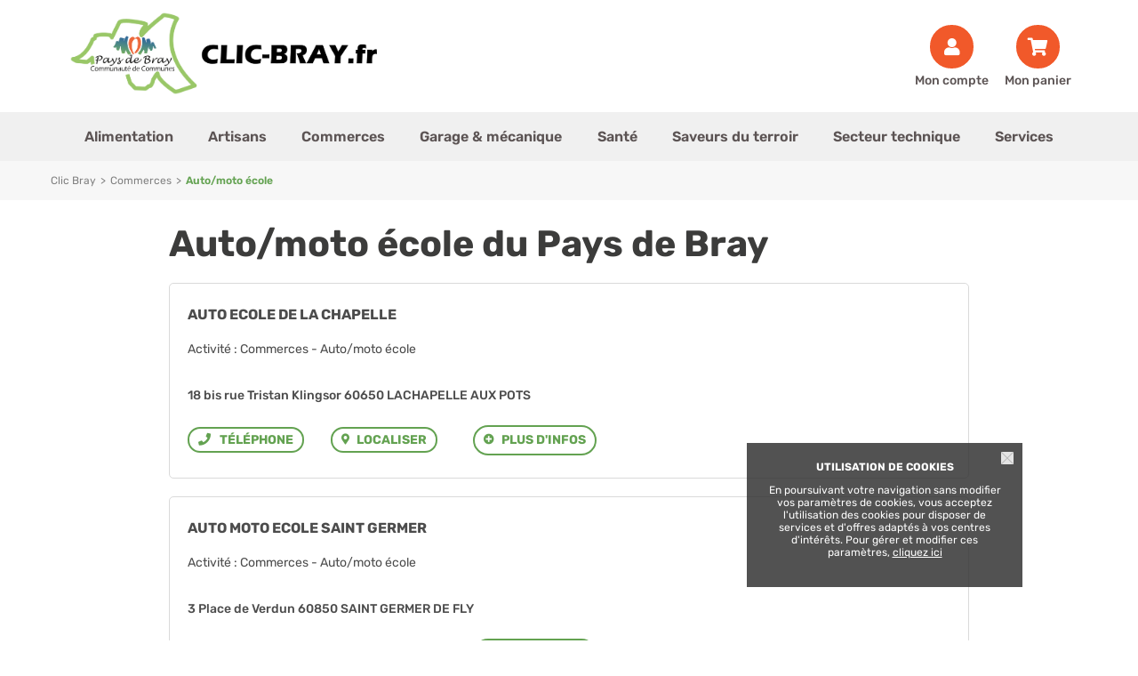

--- FILE ---
content_type: text/html; charset=iso-8859-15
request_url: https://www.clic-bray.fr/cat20-Auto-moto-ecole.htm
body_size: 6236
content:
<!DOCTYPE html>
<html lang="fr">
<head>
        <meta http-equiv="Content-Type" content="text/html; charset=iso-8859-15">
    <meta name=viewport content="width=device-width, initial-scale=1, maximum-scale=1">
    <meta name="Author" content="EOLAS">
    <title>Auto/moto école - Clic Bray</title>
    <meta name="referrer" content="origin-when-crossorigin">
    <meta name="Description" content="Auto/moto école : Tous les magasins et commerçants du Pays de Bray sont sur www.clic-bray.fr">

<link rel="canonical" href="https://www.clic-bray.fr/cat20-Auto-moto-ecole.htm">    
                                  <!-- Google tag (gtag.js) -->
                                  <script async src="https://www.googletagmanager.com/gtag/js?id=G-ZXWGVBEZGT"></script>
                                  <script>
                                    window.dataLayer = window.dataLayer || [];
                                    function gtag(){dataLayer.push(arguments);}
                                    gtag('js', new Date());
 
                                    gtag('config', 'G-ZXWGVBEZGT');
                                    gtag('config', 'G-FNSD30LT09');
                                  </script>

                        <link href="https://www.clic-bray.fr/rss_Coupon.php" type="application/rss+xml" rel="alternate" title="Toutes les Bonnes Affaires de Clic Bray">
<link href="https://www.clic-bray.fr/include/favicon/favicon.ico" rel="shortcut icon" type="image/x-icon">
<link href="https://media.achat-ville.com/include/css_118/bray.min.css" media="screen" rel="stylesheet">
<link href="https://media.achat-ville.com/include/css_118/print.min.css" media="print" rel="stylesheet">
<link href="https://cdnjs.cloudflare.com/ajax/libs/fancybox/2.1.4/jquery.fancybox.min.css" media="screen" rel="stylesheet">
<link href="https://cdnjs.cloudflare.com/ajax/libs/OwlCarousel2/2.1.6/assets/owl.carousel.min.css" media="screen" rel="stylesheet">
</head>
<body>
<div id="document_outer">
    <div id="document" class="menuMobile">
            <script type="text/javascript">
        function acceptCookies() {
            $('#cookie_cnil_img').unbind('click').bind('click', function () {
                var expires = new Date();
                expires.setFullYear(expires.getFullYear() + 1);
                document.cookie = 'c_cnil_msg=hide; expires=' + expires.toUTCString() + '; path=/';
                $('#cookie_cnil').slideUp();
            });
        }
    </script>
    <div class="innerParagraphe">
        <div id="cookie_cnil">
            <h3>UTILISATION DE COOKIES</h3>
            <img src="https://media.achat-ville.com/images_52/closeCookieCNIL.png" alt="Fermer" id="cookie_cnil_img">
            <p>En poursuivant votre navigation sans modifier vos paramètres de cookies, vous acceptez l'utilisation des cookies pour disposer de services et d'offres adaptés à vos
                centres d'intérêts. Pour gérer et modifier ces paramètres, <a href="/pageCookies.php">cliquez ici</a></p>
        </div>
    </div>
            <div id="bandeauHaut">

    <div class="innerCenter interne">
    <div id="logo">
        <a href="https://www.clic-bray.fr">
            <img src="https://media.achat-ville.com/images_52/logo/bray.png" alt="Clic Bray : Magasins et commerces">
        </a>
    </div>
            <div class="compte">
            <div>
                <a href="/cpt_authentification.php">Mon compte</a><a href="/pagePanier.php">Mon panier</a>
            </div>
        </div>
    </div>




</div>
<div class="contentMenu">
    <div class="innerCenter">
        <div id="cover" style="height: 100%; width: 100%;"></div>
        <div class="menuFixe clearfix">
            <button type="button" class="aria-toggle tabletShow" id="btnMenuPrincipal" aria-controls="menuPrincipal" aria-expanded="false">
                <span class="visuallyhidden">Menu</span>
            </button>

                        <nav class="menu" id="menuPrincipal" role="navigation">
                <ul class="onglets clearfix">
                                            <li id="accesCompte" class="niv1 tabletShow"><a href="https://www.clic-bray.fr/cpt_authentification.php" rel="nofollow">Mon compte</a></li>
                                                            <li class="niv1"><a id="nav_1" class="none nivLien1 aria-toggle" aria-controls="sousMenuP_1" href="https://www.clic-bray.fr/dom1-Alimentation.htm"><span>Alimentation</span></a><div id="sousMenuP_1" class="sousMenuOuter"><ul class="sousMenu clearfix"><li><a href="https://www.clic-bray.fr/cat7-Alimentation-generale.htm">Alimentation générale</a></li><li><a href="https://www.clic-bray.fr/cat105-Bar-tabac-pmu.htm">Bar/tabac/pmu</a></li><li><a href="https://www.clic-bray.fr/cat2-Boucherie-traiteur.htm">Boucherie/traiteur</a></li><li><a href="https://www.clic-bray.fr/cat3-Boulangerie-patisserie.htm">Boulangerie/pâtisserie</a></li><li><a href="https://www.clic-bray.fr/cat8-Fromagerie-laiterie.htm">Fromagerie &amp; laiterie</a></li><li><a href="https://www.clic-bray.fr/cat353-Location-de-salle.htm">Location de salle</a></li><li><a href="https://www.clic-bray.fr/cat116-Produits-bio-equitables.htm">Produits bio &amp; équitables</a></li><li><a href="https://www.clic-bray.fr/cat115-Produits-regionaux.htm">Produits régionaux</a></li><li><a href="https://www.clic-bray.fr/cat37-Restauration.htm">Restauration</a></li><li><a href="https://www.clic-bray.fr/cat352-Vente-a-emporter.htm">Vente à emporter</a></li></ul></div></li><li class="niv1"><a id="nav_2" class="none nivLien1 aria-toggle" aria-controls="sousMenuP_2" href="https://www.clic-bray.fr/dom9-Artisans.htm"><span>Artisans</span></a><div id="sousMenuP_2" class="sousMenuOuter"><ul class="sousMenu clearfix"><li><a href="https://www.clic-bray.fr/cat326-Alarme-protection-reception-TV.htm">Alarme, protection, réception TV</a></li><li><a href="https://www.clic-bray.fr/cat319-Architecture.htm">Architecture</a></li><li><a href="https://www.clic-bray.fr/cat324-Assainissement-terrassement.htm">Assainissement terrassement</a></li><li><a href="https://www.clic-bray.fr/cat69-Bijouterie-horlogerie.htm">Bijouterie &amp; horlogerie</a></li><li><a href="https://www.clic-bray.fr/cat323-Combles-pose-de-plafonds.htm">Combles/pose de plafonds</a></li><li><a href="https://www.clic-bray.fr/cat333-Cuisine-salle-de-bain.htm">Cuisine &amp; salle de bain</a></li><li><a href="https://www.clic-bray.fr/cat325-Eco-conception-couverture.htm">Eco-conception/couverture</a></li><li><a href="https://www.clic-bray.fr/cat28-Electricite.htm">Electricité</a></li><li><a href="https://www.clic-bray.fr/cat40-Entreprise-generale-du-batiment.htm">Entreprise générale du bâtiment</a></li><li><a href="https://www.clic-bray.fr/cat68-Habillement.htm">Habillement</a></li><li><a href="https://www.clic-bray.fr/cat336-Location-de-bennes.htm">Location de bennes</a></li><li><a href="https://www.clic-bray.fr/cat327-Maconnerie-cloture.htm">Maçonnerie/clôture</a></li><li><a href="https://www.clic-bray.fr/cat328-Menuiserie-charpente-huisserie.htm">Menuiserie/charpente/huisserie</a></li><li><a href="https://www.clic-bray.fr/cat321-Mur-vegetal.htm">Mur végétal</a></li><li><a href="https://www.clic-bray.fr/cat329-Paysagiste.htm">Paysagiste</a></li><li><a href="https://www.clic-bray.fr/cat330-Peinture-plaquiste.htm">Peinture/plaquiste</a></li><li><a href="https://www.clic-bray.fr/cat332-Plomberie-chauffage.htm">Plomberie/chauffage</a></li><li><a href="https://www.clic-bray.fr/cat322-Produits-metallurgiques.htm">Produits métallurgiques</a></li><li><a href="https://www.clic-bray.fr/cat335-Restauration-batis-anciens.htm">Restauration bâtis anciens</a></li><li><a href="https://www.clic-bray.fr/cat334-Renovation-batiments.htm">Rénovation bâtiments</a></li><li><a href="https://www.clic-bray.fr/cat34-Serrurerie.htm">Serrurerie</a></li></ul></div></li><li class="niv1"><a id="nav_3" class="none nivLien1 aria-toggle" aria-controls="sousMenuP_3" href="https://www.clic-bray.fr/dom8-Commerces.htm"><span>Commerces</span></a><div id="sousMenuP_3" class="sousMenuOuter"><ul class="sousMenu clearfix"><li><a href="https://www.clic-bray.fr/cat54-Antiquite-brocante.htm">Antiquité &amp; brocante</a></li><li><a href="https://www.clic-bray.fr/cat351-Articles-pour-luthiers.htm">Articles pour luthiers</a></li><li><a href="https://www.clic-bray.fr/cat20-Auto-moto-ecole.htm">Auto/moto école</a></li><li><a href="https://www.clic-bray.fr/cat79-Bouquiniste.htm">Bouquiniste</a></li><li><a href="https://www.clic-bray.fr/cat27-Combustible.htm">Combustible</a></li><li><a href="https://www.clic-bray.fr/cat131-Coutellerie.htm">Coutellerie</a></li><li><a href="https://www.clic-bray.fr/cat59-Deco-equipement-de-maison-bijoux.htm">Déco/équipement de maison/bijoux</a></li><li><a href="https://www.clic-bray.fr/cat109-Encadrement-art.htm">Encadrement art</a></li><li><a href="https://www.clic-bray.fr/cat61-Fleuriste.htm">Fleuriste</a></li><li><a href="https://www.clic-bray.fr/cat74-Informatique.htm">Informatique</a></li><li><a href="https://www.clic-bray.fr/cat5-Institut-de-beaute-massage.htm">Institut de beauté/massage</a></li><li><a href="https://www.clic-bray.fr/cat117-Jardinerie.htm">Jardinerie</a></li><li><a href="https://www.clic-bray.fr/cat111-Lingerie-articles-de-sport.htm">Lingerie, articles de sport</a></li><li><a href="https://www.clic-bray.fr/cat58-Recyclerie.htm">Recyclerie</a></li><li><a href="https://www.clic-bray.fr/cat25-Station-service-gaz.htm">Station service/gaz</a></li></ul></div></li><li class="niv1"><a id="nav_4" class="none nivLien1 aria-toggle" aria-controls="sousMenuP_4" href="https://www.clic-bray.fr/dom2-Garage-mecanique.htm"><span>Garage &amp; mécanique</span></a><div id="sousMenuP_4" class="sousMenuOuter"><ul class="sousMenu clearfix"><li><a href="https://www.clic-bray.fr/cat21-Entretien-reparation.htm">Entretien &amp; réparation</a></li><li><a href="https://www.clic-bray.fr/cat338-Garage-controle-technique.htm">Garage/contrôle technique</a></li><li><a href="https://www.clic-bray.fr/cat337-Garages-agricole.htm">Garages agricole</a></li><li><a href="https://www.clic-bray.fr/cat339-Motoculture.htm">Motoculture</a></li><li><a href="https://www.clic-bray.fr/cat340-Negoce-de-vehicules.htm">Négoce de véhicules</a></li></ul></div></li><li class="niv1"><a id="nav_5" class="none nivLien1 aria-toggle" aria-controls="sousMenuP_5" href="https://www.clic-bray.fr/dom13-Sante.htm"><span>Santé</span></a><div id="sousMenuP_5" class="sousMenuOuter"><ul class="sousMenu clearfix"><li><a href="https://www.clic-bray.fr/cat90-Autres-services.htm">Autres services</a></li><li><a href="https://www.clic-bray.fr/cat348-Osteopathe-canins-et-equins.htm">Ostéopathe canins et équins</a></li><li><a href="https://www.clic-bray.fr/cat86-Pharmacies.htm">Pharmacies</a></li><li><a href="https://www.clic-bray.fr/cat104-Publicite.htm">Publicité</a></li><li><a href="https://www.clic-bray.fr/cat349-Veterinaire.htm">Vétérinaire</a></li></ul></div></li><li class="niv1"><a id="nav_6" class="none nivLien1 aria-toggle" aria-controls="sousMenuP_6" href="https://www.clic-bray.fr/dom6-Saveurs-du-terroir.htm"><span>Saveurs du terroir</span></a><div id="sousMenuP_6" class="sousMenuOuter"><ul class="sousMenu clearfix"><li><a href="https://www.clic-bray.fr/cat14-Produits-fermiers.htm">Produits fermiers</a></li><li><a href="https://www.clic-bray.fr/cat310-Produits-gourmands.htm">Produits gourmands</a></li><li><a href="https://www.clic-bray.fr/cat53-Transports.htm">Transports</a></li></ul></div></li><li class="niv1"><a id="nav_7" class="none nivLien1 aria-toggle" aria-controls="sousMenuP_7" href="https://www.clic-bray.fr/dom10-Secteur-technique.htm"><span>Secteur technique</span></a><div id="sousMenuP_7" class="sousMenuOuter"><ul class="sousMenu clearfix"><li><a href="https://www.clic-bray.fr/cat343-Fabrication-moules-industrielles.htm">Fabrication moules industrielles</a></li><li><a href="https://www.clic-bray.fr/cat345-Fabrication-tuiles.htm">Fabrication tuiles</a></li><li><a href="https://www.clic-bray.fr/cat346-Fabrication-vitrages.htm">Fabrication vitrages</a></li><li><a href="https://www.clic-bray.fr/cat347-Isolation-industrielle.htm">Isolation industrielle</a></li><li><a href="https://www.clic-bray.fr/cat342-Tuyauterie-chaudronnerie.htm">Tuyauterie chaudronnerie</a></li></ul></div></li><li class="niv1"><a id="nav_8" class="none nivLien1 aria-toggle" aria-controls="sousMenuP_8" href="https://www.clic-bray.fr/dom15-Services.htm"><span>Services</span></a><div id="sousMenuP_8" class="sousMenuOuter"><ul class="sousMenu clearfix"><li><a href="https://www.clic-bray.fr/cat39-Agence-immobiliere.htm">Agence immobilière</a></li><li><a href="https://www.clic-bray.fr/cat316-Ambulance.htm">Ambulance</a></li><li><a href="https://www.clic-bray.fr/cat91-Banque.htm">Banque</a></li><li><a href="https://www.clic-bray.fr/cat89-Cabinet-d-assurance.htm">Cabinet d'assurance</a></li><li><a href="https://www.clic-bray.fr/cat313-Centre-de-formation-securite.htm">Centre de formation sécurité</a></li><li><a href="https://www.clic-bray.fr/cat80-Coiffeur.htm">Coiffeur</a></li><li><a href="https://www.clic-bray.fr/cat315-Desinsectisation-deratisation.htm">Désinsectisation &amp; dératisation</a></li><li><a href="https://www.clic-bray.fr/cat311-Expertise-comptable.htm">Expertise comptable</a></li><li><a href="https://www.clic-bray.fr/cat354-Graphisme-impression.htm">Graphisme &amp; impression</a></li><li><a href="https://www.clic-bray.fr/cat85-Parfumeries.htm">Parfumeries</a></li><li><a href="https://www.clic-bray.fr/cat102-Photographie.htm">Photographie</a></li><li><a href="https://www.clic-bray.fr/cat314-Remoulage-affutage.htm">Remoulage affutage</a></li><li><a href="https://www.clic-bray.fr/cat130-Services-a-la-personne.htm">Services à la personne</a></li><li><a href="https://www.clic-bray.fr/cat318-Seminaire.htm">Séminaire</a></li><li><a href="https://www.clic-bray.fr/cat106-Taxi.htm">Taxi</a></li><li><a href="https://www.clic-bray.fr/cat88-Toilettage-animalier.htm">Toilettage animalier</a></li><li><a href="https://www.clic-bray.fr/cat73-autres3.htm">autres3</a></li></ul></div></li>                </ul>
            </nav>
                            <a href="https://www.clic-bray.fr" class="image tabletShow">
                                            <img src="https://media.achat-ville.com/images_52/logo/bray.png" alt="Clic Bray : Magasin et commerce">
                                                                            </a>
                    </div>
    </div>
</div>

        <div id="corps">
            <div id="brd-crumbs" class="mobileHide"><div class="innerCenter"><div id="filAriane"><div><span><span><a href="https://www.clic-bray.fr">Clic Bray</a></span> &gt; <span><a href="https://www.clic-bray.fr/dom8-Commerces.htm">Commerces</a></span> &gt; <span class="last">Auto/moto école</span></span></div></div></div></div><script type="application/ld+json">{"@context":"https:\/\/schema.org","@type":"BreadcrumbList","itemListElement":[{"@type":"ListItem","position":0,"name":"Clic Bray","item":{"@type":"WebSite","@id":"https:\/\/www.clic-bray.fr"}},{"@type":"ListItem","position":1,"name":"Commerces","item":{"@type":"WebPage","@id":"https:\/\/www.clic-bray.fr\/dom8-Commerces.htm"}}]}</script>            <div id="contenu" class="innerCenter clearfix">
                <div id="principal" data-ad-unit-path="listeprod" class="wide pageCategory">
                    <h1><span>Auto/moto école du Pays de Bray</span></h1>
                    <div class="listeContenu clear">
                        <div></div>                                                

                        
                                                                            <div class="liste">
                                                                    <div class="item">
                                                                                        <div class="imgVitrine sansImg">
                                                                                            <a class="logoVitrine" href="https://www.clic-bray.fr/ann7580-AUTO-ECOLE-DE-LA-CHAPELLE.htm" title="AUTO ECOLE DE LA CHAPELLE">
                                                <img src="https://media.achat-ville.com/images_52/pictoLogo.gif" alt="AUTO ECOLE DE LA CHAPELLE - Clic Bray">
                                            </a>
                                        </div>
                                        <div class="txtVitrine">
                                            <h4>
                                                                                                <a href="https://www.clic-bray.fr/ann7580-AUTO-ECOLE-DE-LA-CHAPELLE.htm" title="AUTO ECOLE DE LA CHAPELLE">AUTO ECOLE DE LA CHAPELLE</a>
                                            </h4>
                                            <span class="activite">
                                                Activité : Commerces - Auto/moto école                                            </span>
                                            <div class="descr"></div>
                                            <div class="adresse">18 bis rue Tristan Klingsor 60650 LACHAPELLE AUX POTS</div>
                                            <div class="actions clearfix">
                                                                                                    <span class="bloc_numero right btnNumCadre">
                                                        <span onclick="showNum(this, 'VI_bray_7580')" class="btnNumTel" title="Téléphone">
                                                            <span class="visuallyhidden">Téléphone</span>
                                                        </span>
                                                        <span class="display_numero invisible"><span>Tél. : <span class="tel_web">03 44 80 20 15</span></span></span>
                                                    </span>
                                                                                                <span class="localiser right">
                                                    <a href="javascript:void(0)" onclick="storesOnMap.showWideScreen('c7580');"
                                                            title="Visualiser sur la carte">Localiser</a>
                                                </span>
                                                                                                    <span class="plusInfo right"><a href="https://www.clic-bray.fr/ann7580-AUTO-ECOLE-DE-LA-CHAPELLE.htm">Plus d'infos</a></span>
                                                                                            </div>
                                        </div>
                                    </div>
                                                                    <div class="item">
                                                                                        <div class="imgVitrine sansImg">
                                                                                            <a class="logoVitrine" href="https://www.clic-bray.fr/ann7581-AUTO-MOTO-ECOLE-SAINT-GERMER.htm" title="AUTO MOTO ECOLE SAINT GERMER">
                                                <img src="https://media.achat-ville.com/images_52/pictoLogo.gif" alt="AUTO MOTO ECOLE SAINT GERMER - Clic Bray">
                                            </a>
                                        </div>
                                        <div class="txtVitrine">
                                            <h4>
                                                                                                <a href="https://www.clic-bray.fr/ann7581-AUTO-MOTO-ECOLE-SAINT-GERMER.htm" title="AUTO MOTO ECOLE SAINT GERMER">AUTO MOTO ECOLE SAINT GERMER</a>
                                            </h4>
                                            <span class="activite">
                                                Activité : Commerces - Auto/moto école                                            </span>
                                            <div class="descr"></div>
                                            <div class="adresse">3 Place de Verdun 60850 SAINT GERMER DE FLY</div>
                                            <div class="actions clearfix">
                                                                                                    <span class="bloc_numero right btnNumCadre">
                                                        <span onclick="showNum(this, 'VI_bray_7581')" class="btnNumTel" title="Téléphone">
                                                            <span class="visuallyhidden">Téléphone</span>
                                                        </span>
                                                        <span class="display_numero invisible"><span>Tél. : <span class="tel_web">09 51 23 64 52</span></span></span>
                                                    </span>
                                                                                                <span class="localiser right">
                                                    <a href="javascript:void(0)" onclick="storesOnMap.showWideScreen('c7581');"
                                                            title="Visualiser sur la carte">Localiser</a>
                                                </span>
                                                                                                    <span class="plusInfo right"><a href="https://www.clic-bray.fr/ann7581-AUTO-MOTO-ECOLE-SAINT-GERMER.htm">Plus d'infos</a></span>
                                                                                            </div>
                                        </div>
                                    </div>
                                                            </div>
                            <div class="tdMap" id="gooMapWide" style="display:none">
            <div class="gooMapLegende" style="font-size: 10pt; background-color: #333333; color: #FFFFFF; padding: 10px 0 10px 40px;">
                <img src="https://media.achat-ville.com/images_52/recherche/bulle_Adherent_legende.png" alt="bulle adhérent">
                <span style="display: inline-block; margin-left: 10px; margin-right: 30px; width: 210px;">Boutiques présentant leurs produits et leurs services.</span>
                <img src="https://media.achat-ville.com/images_52/recherche/bulle_nonAdherent_legende.png" alt="bulle non adhérent">
                <span style="display: inline-block; margin-left: 10px; margin-right: 30px; width: 210px;">Boutiques ne présentant que leurs coordonnées.</span>
                <span style="float: right; font-size: 12pt; padding-right: 20px; padding-top: 5px;">
                    <a href="javascript:void(0);" onclick="storesOnMap.showWideScreen(0);" class="closeGmap">Fermer</a>
                </span>
            </div>
            <div id="gooMap" style="width:10px;height:10px;"></div>
        </div>                    </div>
                </div>
            </div>
        </div>
            <div id="bandeauBas">
        <div class="innerCenter">
            <div class="flex">
    <div class="blocG">
        <div id="logo">
            <a href="https://www.clic-bray.fr">
    		<img src="include/images/bray/logoBray.png" alt="Logo" width="153">
            </a>
        </div>
    </div>
    <div class="center">
        <h2>La place de marché locale !</h2>
    </div>
    <div class="align-right">
        
    </div>
</div>

<ul>
  	<li><img src="include/images/bray/hautFrance.png" alt="Logo" width="121"></li>
    <li class="mobileHide"><a href="https://www.clic-bray.fr/plandusite.php">Plan du site</a></li>
        <li><a href="https://www.clic-bray.fr/pageMentionsLegales.php#cnil ">Mentions légales</a></li>
    <li><a href="https://www.clic-bray.fr/pageCookies.php">Données personnelles</a></li>
    <li>
        <a target="_blank" href="https://support.maplacedemarchelocale.fr">
            <img class="marcheLocal" src="../include/images/commun/place_marche.png" width="120" alt="Logo Place de marché locale"/>
        </a>
    </li>
    <li><a class="btnBleu" target="_blank" href="/admin">Espace commerçant</a></li>
</ul>        </div>
    </div>
    </div>
</div>
<script src="https://code.jquery.com/jquery-1.12.4.min.js" ></script>
<script src="https://cdnjs.cloudflare.com/ajax/libs/fancybox/2.1.4/jquery.fancybox.pack.min.js" ></script>
<script src="https://cdnjs.cloudflare.com/ajax/libs/OwlCarousel2/2.1.6/owl.carousel.min.js" ></script>
<script src="https://media.achat-ville.com/include/js_110/default.min.js" charset="utf-8" data-media-url="https://media.achat-ville.com"></script>
<script src="https://media.achat-ville.com/include/js_110/common.js" ></script>
<script src="https://maps.google.com/maps/api/js?key=AIzaSyAwPhuoO89SjSOcNJDAukNioacmBd9nQ7U&amp;language=fr" charset="utf-8"></script>
<script src="https://media.achat-ville.com/include/js_110/respond-1.4.2/respond.min.js" charset="utf-8"></script>
<script>$(document).ready(function () {
try {(function(w,d,s,l,i){w[l]=w[l]||[];w[l].push({'gtm.start':
new Date().getTime(),event:'gtm.js'});var f=d.getElementsByTagName(s)[0],
j=d.createElement(s),dl=l!='dataLayer'?'&l='+l:'';j.async=true;j.src=
'https://www.googletagmanager.com/gtm.js?id='+i+dl;f.parentNode.insertBefore(j,f);
})(window,document,'script','dataLayer','GTM-KZ5NGDM');} catch(ex) {console.log(ex);}try {acceptCookies();} catch(ex) {console.log(ex);}try {cmsCommon.initMenuPrincipal(cmsCommon.tablet, $("#btnMenuPrincipal"));} catch(ex) {console.log(ex);}try {storesOnMap = {
                        map : null,
                        showWideScreen : function(markerId) {
                            this.init();
                            if (this.map !== null) {
                                this.map.showWideScreen(markerId);
                            }
                        },
                        init : function() {
                            if (this.map === null) {
                               map = gmaps.addMap('gooMap', '49.107323', '0.841967', '13', 'G_NORMAL_MAP');mtmp = map.addMarker('49.4429278', '1.7804548');mtmp.idtf =  'c7581';mtmp.title = 'AUTO MOTO ECOLE SAINT GERMER';mtmp.icone = gmaps.getIcon(0, 2);mtmp.textInfo = '%3Cdiv class="infoGMap"%3E                        %3Ch3%3EAUTO MOTO ECOLE SAINT GERMER%3C/h3%3E%3Cdiv class="left"%3E%3Cdiv class="adresse"%3E3 Place de Verdun%3Cbr%3E60850 SAINT GERMER DE FLY%3C/div%3E%3Cdiv class="bloc_numero"%3E                            %3Cspan onclick="showNum(this, \'VI_bray_7581\')" class="btnNumTel" title="Téléphone" id="numTelCoordonnee"%3ETéléphone%3C/span%3E                            %3Cspan class="display_numero invisible"%3E    Tél. : %3Cspan class="tel_web"%3E09 51 23 64 52%3C/span%3E%3Cbr%3E    %3C/span%3E                        %3C/div%3E%3Cspan class="plusInfo"%3E%3Ca href="https://www.clic-bray.fr/ann7581-AUTO-MOTO-ECOLE-SAINT-GERMER.htm"%3EPlus d\'infos%3C/a%3E%3C/span%3E%3C/div%3E%3C/div%3E';mtmp = map.addMarker('49.44719629999999', '1.9005324');mtmp.idtf =  'c7580';mtmp.title = 'AUTO ECOLE DE LA CHAPELLE';mtmp.icone = gmaps.getIcon(0, 1);mtmp.textInfo = '%3Cdiv class="infoGMap"%3E                        %3Ch3%3EAUTO ECOLE DE LA CHAPELLE%3C/h3%3E%3Cdiv class="left"%3E%3Cdiv class="adresse"%3E18 bis rue Tristan Klingsor%3Cbr%3E60650 LACHAPELLE AUX POTS%3C/div%3E%3Cdiv class="bloc_numero"%3E                            %3Cspan onclick="showNum(this, \'VI_bray_7580\')" class="btnNumTel" title="Téléphone" id="numTelCoordonnee"%3ETéléphone%3C/span%3E                            %3Cspan class="display_numero invisible"%3E    Tél. : %3Cspan class="tel_web"%3E03 44 80 20 15%3C/span%3E%3Cbr%3E    %3C/span%3E                        %3C/div%3E%3Cspan class="plusInfo"%3E%3Ca href="https://www.clic-bray.fr/ann7580-AUTO-ECOLE-DE-LA-CHAPELLE.htm"%3EPlus d\'infos%3C/a%3E%3C/span%3E%3C/div%3E%3C/div%3E';
                               this.map = map;
                            }
                        }
                    };} catch(ex) {console.log(ex);}
});</script>
</body>
</html>


